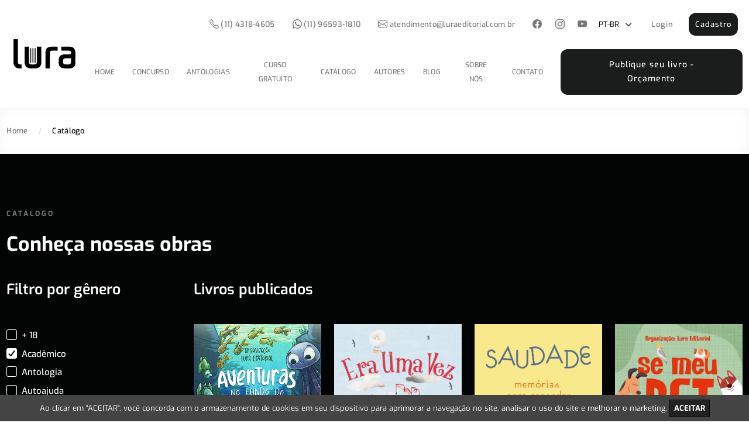

--- FILE ---
content_type: text/html; charset=UTF-8
request_url: https://www.luraeditorial.com.br/pt-br/catalogo/10/contos-e-cronicas/psicologia/academico/infantojuvenil/ficcao-cientifica
body_size: 14366
content:
<!doctype html>
<html lang="pt-br" class="h-100">

<head>
	<title data-titulo="Catálogo">Catálogo</title>
	<meta charset="utf-8">
	<meta http-equiv="X-UA-Compatible" content="IE=edge">
	<meta http-equiv="content-language" content="pt-br">
	<meta http-equiv="cache-control" content="public">
	<meta name="viewport" content="width=device-width,initial-scale=1,shrink-to-fit=no">
	<meta name="description" content="Livros de diversos gêneros. Autores de todo o Brasil.">
	<meta name="keywords" content="Catálogo">
	<meta name="author" content="Lura Editorial">
	<meta name="copyright" content="Lura Editorial">
	<meta name="reply-to" content="">
	<meta name="robots" content="index,follow">
	<meta name="revisit-after" content="10 days">
	<meta http-equiv="expires" content="0">
	<meta property="fb:admins" content="">
	<meta property="fb:app_id" content="188610521198385">
	<meta property="og:locale" content="pt_BR" />
	<meta property="og:site_name" content="Lura Editorial" />
	<meta property="og:country-name" content="Brazil">
	<meta property="og:description" content="Livros de diversos gêneros. Autores de todo o Brasil.">
	<meta property="og:image" content="https://www.luraeditorial.com.br/conteudo/logo.png">
	<meta property="og:title" content="Catálogo">
	<meta property="og:type" content="website">
	<meta property="og:url" content="https://www.luraeditorial.com.br/pt-br/catalogo/10/contos-e-cronicas/psicologia/academico/infantojuvenil/ficcao-cientifica">
	<meta property="og:image:secure_url" content="/imagem/1/logo_p.png.webp" />
	<meta property="og:image:width" content="106" />
	<meta property="og:image:height" content="50" />
	<meta property="og:image:alt" content="Lura Editorial" />
	<meta property="og:image:type" content="image/png" />
	<meta property="article:tag" content="antologia" />
	<meta property="article:tag" content="antologias" />
	<meta property="article:tag" content="coletanea" />
	<meta property="article:tag" content="poesia" />
	<meta property="article:tag" content="poesias" />
	<meta name="twitter:card" content="summary">
	<meta name="twitter:description" content="Livros de diversos gêneros. Autores de todo o Brasil.">
	<meta name="twitter:title" content="Catálogo">
	<meta name="twitter:image" content="https://www.luraeditorial.com.br/conteudo/logo.png">
	<script as="script" type="e03482adb06db68bf99549ac-text/javascript" src="https://www.luraeditorial.com.br/lib/jquery/jquery.js?t=1769082074"></script>

		<link rel="preload" as="image" href="/imagem/1/logo_p.png.webp">
	<link rel="icon" type="image/png" href="https://www.luraeditorial.com.br/conteudo/favicon.png?t=1752753624">
	<script src="/cdn-cgi/scripts/7d0fa10a/cloudflare-static/rocket-loader.min.js" data-cf-settings="e03482adb06db68bf99549ac-|49"></script><link rel="preload" href="https://www.luraeditorial.com.br/lib/bootstrap/css/bootstrap.min.css" as="style" onload="this.onload=null;this.rel='stylesheet'">
	<noscript>
		<link rel="stylesheet" href="https://www.luraeditorial.com.br/lib/bootstrap/css/bootstrap.min.css">
	</noscript>
	<script src="/cdn-cgi/scripts/7d0fa10a/cloudflare-static/rocket-loader.min.js" data-cf-settings="e03482adb06db68bf99549ac-|49"></script><link rel="preload" href="https://www.luraeditorial.com.br/conteudo/css.css?t=1752753624" as="style" onload="this.onload=null;this.rel='stylesheet'">
	<noscript>
		<link rel="stylesheet" href="https://www.luraeditorial.com.br/conteudo/css.css?t=1752753624">
	</noscript>
	<script type="e03482adb06db68bf99549ac-text/javascript" src="https://www.luraeditorial.com.br/conteudo/pace.js?t=1752753624"></script>
	<script as="script" type="e03482adb06db68bf99549ac-text/javascript" src="https://www.luraeditorial.com.br/lib/bootstrap/js/bootstrap.min.js?t=1769082074"></script>
	<script src="/cdn-cgi/scripts/7d0fa10a/cloudflare-static/rocket-loader.min.js" data-cf-settings="e03482adb06db68bf99549ac-|49"></script><link rel="preload" href="https://www.luraeditorial.com.br/lib/fontawesome/css/all.min.css" as="style" onload="this.onload=null;this.rel='stylesheet'">
	<noscript>
		<link rel="stylesheet" href="https://www.luraeditorial.com.br/lib/fontawesome/css/all.min.css">
	</noscript>

	<meta property="article:section" content="Catálogo" />
	<!-- Google Tag Manager - Head -->
<!-- Google Tag Manager -->
<script type="e03482adb06db68bf99549ac-text/javascript">(function(w,d,s,l,i){w[l]=w[l]||[];w[l].push({'gtm.start':
new Date().getTime(),event:'gtm.js'});var f=d.getElementsByTagName(s)[0],
j=d.createElement(s),dl=l!='dataLayer'?'&l='+l:'';j.async=true;j.src=
'https://www.googletagmanager.com/gtm.js?id='+i+dl;f.parentNode.insertBefore(j,f);
})(window,document,'script','dataLayer','GTM-PWLV469');</script>
<!-- End Google Tag Manager -->
	<script src="https://cdnjs.cloudflare.com/ajax/libs/uuid/8.3.2/uuid.min.js?t=1769082074" type="e03482adb06db68bf99549ac-text/javascript"></script>
	<script src="https://c.luraeditorial.com.br/public/gads/script.js?t=1769082074" type="e03482adb06db68bf99549ac-text/javascript"></script>
	<script src="https://cdnjs.cloudflare.com/ajax/libs/uuid/8.3.2/uuid.min.js?t=1769082074" type="e03482adb06db68bf99549ac-text/javascript"></script>
	<script src="https://c.luraeditorial.com.br/public/pixel/script.js?t=1769082074" type="e03482adb06db68bf99549ac-text/javascript"></script>
	<noscript>
		<img
			height="1"
			width="1"
			style="display:none"
			src="https://www.facebook.com/tr?id=213182532376050&ev=PageView&noscript=1" />
	</noscript>
</head>

<body class="h-100" data-logo="/imagem/1/logo_p.png.webp" data-height="93" data-width="197" data-alt="load" style="opacity:0;">
	<style>
		.carregando {
			display: none;
		}
	</style>
	<script as="script" type="e03482adb06db68bf99549ac-text/javascript" src="https://www.luraeditorial.com.br/lib/swiper/js/swiper-bundle.min.js?t=1769082074"></script>
	<script src="/cdn-cgi/scripts/7d0fa10a/cloudflare-static/rocket-loader.min.js" data-cf-settings="e03482adb06db68bf99549ac-|49"></script><link rel="preload" href="https://www.luraeditorial.com.br/lib/swiper/css/swiper-bundle.min.css" as="style" onload="this.onload=null;this.rel='stylesheet'">
	<noscript>
		<link rel="stylesheet" href="https://www.luraeditorial.com.br/lib/swiper/css/swiper-bundle.min.css">
	</noscript>
			
			<script type="e03482adb06db68bf99549ac-text/javascript">
				$(document).ready(() => {
					google.accounts.id.initialize({
						client_id: "359626704651-obquoadvmp3to54btsc3vef5be0idpn6.apps.googleusercontent.com",
						callback: handleCredentialResponse
					});

					google.accounts.id.prompt();
				})

				function handleCredentialResponse(response) {
					$.ajax({
						type: 'post',
						url: '/post_google?url=catalogo',
						datatype: 'html',
						data: {
							'response_google': response.credential
						},
						success: function(data) {
							let dados = JSON.parse(data);
							if (dados['redir'] == 0) {
								window.location = "https://www.luraeditorial.com.br/pt-br/cadastro /?step=4/";
							} else {
								window.location = dados['redir'];
							}
						},
					})

				}
			</script>
			<script src="https://accounts.google.com/gsi/client" type="e03482adb06db68bf99549ac-text/javascript"></script>
		<nav id="menu" class="navbar navbar-expand-lg fadeIn">
	<div class="container-xxl">
		<a class="btn navbar-brand" href="https://www.luraeditorial.com.br/pt-br/"><img height="50" width="106" alt="logo" src="/imagem/1/logo_p.png.webp" title="Lura Editorial">
			<h1 class="d-none">Lura Editorial</h1>
		</a>
								<a class="btn btn-dark rounded-2 py-2 mt-2  mobile_view " id="cadastro_header" href="https://www.luraeditorial.com.br/pt-br/cadastro">
				Cadastro			</a>
				
		<button class="navbar-toggler collapsed mt-2 mt-xl-0" type="button" data-bs-toggle="collapse" data-bs-target="#menuprincipal" aria-controls="menuprincipal" aria-expanded="false" aria-label="Toggle navigation">
			<span class="icon-bar top-bar"></span>
			<span class="icon-bar middle-bar"></span>
			<span class="icon-bar bottom-bar"></span>
		</button>

		<div class="collapse navbar-collapse text-center d-lg-flex flex-column align-items-end pt-lg-2" id="menuprincipal">
			<ul class="order-lg-2 navbar-nav mt-3 mt-lg-0 align-items-center py-lg-3">

									<li class="px-2  mobile_view">
						<a class="btn bg-white" href="/login">Login</a>
					</li>
					<li class="px-2  mobile_view  w-100">
						<a class="btn btn-dark w-100 rounded-2 py-2" href="https://www.luraeditorial.com.br/pt-br/cadastro">Cadastro</a>
					</li>
								<li class="nav-item mt-4 mt-md-0"><a class="nav-link" href="/">Home</a></li>
				<li class="nav-item ms-lg-2 ms-xl-3"><a class="nav-link" href="https://lp.luraeditorial.com.br/premiopoesia">Concurso</a></li>
				<li class="nav-item ms-lg-2 ms-xl-3"><a class="nav-link" href="https://www.luraeditorial.com.br/pt-br/antologias">Antologias</a></li>
				<li class="nav-item ms-lg-2 ms-xl-3"><a class="nav-link" href="https://www.luraeditorial.com.br/pt-br/lp/cursos-gratuitos/habito-escrita">Curso Gratuito</a></li>
				<li class="nav-item ms-lg-2 ms-xl-3"><a class="nav-link" href="https://www.luraeditorial.com.br/pt-br/catalogo">Catálogo</a></li>
				<li class="nav-item ms-lg-2 ms-xl-3"><a class="nav-link" href="https://www.luraeditorial.com.br/pt-br/autores">Autores</a></li>
				<li class="nav-item ms-lg-2 ms-xl-3"><a class="nav-link" href="https://www.luraeditorial.com.br/pt-br/blog">Blog</a></li>
				<li class="nav-item ms-lg-2 ms-xl-3"><a class="nav-link" href="https://www.luraeditorial.com.br/pt-br/sobre">Sobre nós</a></li>
				<li class="nav-item ms-lg-2 ms-xl-3"><a class="nav-link" href="https://www.luraeditorial.com.br/pt-br/contato">Contato</a></li>
				<li class="nav-item ms-lg-3 ms-xl-4"><a class="nav-link btn btn-lg btn-dark d-inline-block px-3 px-xl-5 my-2 m-lg-0 py-lg-3" style="color:#fff!important" href="https://www.luraeditorial.com.br/pt-br/publique">Publique seu livro - Orçamento</a></li>
			</ul>
			<ul class="navbar-nav align-items-center  list-unstyled">
									<li class="nav-item ms-lg-3 py-1"><a class="nav-link" href="tel:+551143184605"><svg xmlns="http://www.w3.org/2000/svg" width="16" height="16" fill="currentColor" class="bi bi-telephone" viewBox="0 0 16 16"><path d="M3.654 1.328a.678.678 0 0 0-1.015-.063L1.605 2.3c-.483.484-.661 1.169-.45 1.77a17.568 17.568 0 0 0 4.168 6.608 17.569 17.569 0 0 0 6.608 4.168c.601.211 1.286.033 1.77-.45l1.034-1.034a.678.678 0 0 0-.063-1.015l-2.307-1.794a.678.678 0 0 0-.58-.122l-2.19.547a1.745 1.745 0 0 1-1.657-.459L5.482 8.062a1.745 1.745 0 0 1-.46-1.657l.548-2.19a.678.678 0 0 0-.122-.58L3.654 1.328zM1.884.511a1.745 1.745 0 0 1 2.612.163L6.29 2.98c.329.423.445.974.315 1.494l-.547 2.19a.678.678 0 0 0 .178.643l2.457 2.457a.678.678 0 0 0 .644.178l2.189-.547a1.745 1.745 0 0 1 1.494.315l2.306 1.794c.829.645.905 1.87.163 2.611l-1.034 1.034c-.74.74-1.846 1.065-2.877.702a18.634 18.634 0 0 1-7.01-4.42 18.634 18.634 0 0 1-4.42-7.009c-.362-1.03-.037-2.137.703-2.877L1.885.511z"/></svg> (11) 4318-4605</a></li>
																	<li class="nav-item ms-lg-3 py-1"><a class="nav-link" href="https://wa.me/5511965931810?text=Olá, meu nome é..........entro em contato para saber mais sobre ..."><svg xmlns="http://www.w3.org/2000/svg" width="16" height="16" fill="currentColor" class="bi bi-whatsapp" viewBox="0 0 16 16"><path d="M13.601 2.326A7.854 7.854 0 0 0 7.994 0C3.627 0 .068 3.558.064 7.926c0 1.399.366 2.76 1.057 3.965L0 16l4.204-1.102a7.933 7.933 0 0 0 3.79.965h.004c4.368 0 7.926-3.558 7.93-7.93A7.898 7.898 0 0 0 13.6 2.326zM7.994 14.521a6.573 6.573 0 0 1-3.356-.92l-.24-.144-2.494.654.666-2.433-.156-.251a6.56 6.56 0 0 1-1.007-3.505c0-3.626 2.957-6.584 6.591-6.584a6.56 6.56 0 0 1 4.66 1.931 6.557 6.557 0 0 1 1.928 4.66c-.004 3.639-2.961 6.592-6.592 6.592zm3.615-4.934c-.197-.099-1.17-.578-1.353-.646-.182-.065-.315-.099-.445.099-.133.197-.513.646-.627.775-.114.133-.232.148-.43.05-.197-.1-.836-.308-1.592-.985-.59-.525-.985-1.175-1.103-1.372-.114-.198-.011-.304.088-.403.087-.088.197-.232.296-.346.1-.114.133-.198.198-.33.065-.134.034-.248-.015-.347-.05-.099-.445-1.076-.612-1.47-.16-.389-.323-.335-.445-.34-.114-.007-.247-.007-.38-.007a.729.729 0 0 0-.529.247c-.182.198-.691.677-.691 1.654 0 .977.71 1.916.81 2.049.098.133 1.394 2.132 3.383 2.992.47.205.84.326 1.129.418.475.152.904.129 1.246.08.38-.058 1.171-.48 1.338-.943.164-.464.164-.86.114-.943-.049-.084-.182-.133-.38-.232z"/></svg> (11) 96593-1810</a></li>
													<li class="nav-item ms-lg-3 py-1"><a class="nav-link" href="/cdn-cgi/l/email-protection#83e2f7e6ede7eaeee6edf7ecc3eff6f1e2e6e7eaf7ecf1eae2efade0eceeade1f1"><svg xmlns="http://www.w3.org/2000/svg" width="16" height="16" fill="currentColor" class="bi bi-envelope" viewBox="0 0 16 16"><path d="M0 4a2 2 0 0 1 2-2h12a2 2 0 0 1 2 2v8a2 2 0 0 1-2 2H2a2 2 0 0 1-2-2V4Zm2-1a1 1 0 0 0-1 1v.217l7 4.2 7-4.2V4a1 1 0 0 0-1-1H2Zm13 2.383-4.708 2.825L15 11.105V5.383Zm-.034 6.876-5.64-3.471L8 9.583l-1.326-.795-5.64 3.47A1 1 0 0 0 2 13h12a1 1 0 0 0 .966-.741ZM1 11.105l4.708-2.897L1 5.383v5.722Z"/></svg> <span class="__cf_email__" data-cfemail="7b1a0f1e151f12161e150f143b170e091a1e1f120f1409121a1755181416551909">[email&#160;protected]</span></a></li>
				
									<li class="nav-item ms-lg-3 py-1 redes d-flex align-items-center justify-content-center">
						<a class="nav-link" href="https://www.facebook.com/luraeditorial" target="_blank" aria-label="facebook"><svg xmlns="http://www.w3.org/2000/svg" width="16" height="16" fill="currentColor" class="bi bi-facebook" viewBox="0 0 16 16"><path d="M16 8.049c0-4.446-3.582-8.05-8-8.05C3.58 0-.002 3.603-.002 8.05c0 4.017 2.926 7.347 6.75 7.951v-5.625h-2.03V8.05H6.75V6.275c0-2.017 1.195-3.131 3.022-3.131.876 0 1.791.157 1.791.157v1.98h-1.009c-.993 0-1.303.621-1.303 1.258v1.51h2.218l-.354 2.326H9.25V16c3.824-.604 6.75-3.934 6.75-7.951z"/></svg></a>						<a class="nav-link" href="https://www.instagram.com/lura_editorial/" target="_blank" aria-label="instagram"><svg xmlns="http://www.w3.org/2000/svg" width="16" height="16" fill="currentColor" class="bi bi-instagram" viewBox="0 0 16 16"><path d="M8 0C5.829 0 5.556.01 4.703.048 3.85.088 3.269.222 2.76.42a3.917 3.917 0 0 0-1.417.923A3.927 3.927 0 0 0 .42 2.76C.222 3.268.087 3.85.048 4.7.01 5.555 0 5.827 0 8.001c0 2.172.01 2.444.048 3.297.04.852.174 1.433.372 1.942.205.526.478.972.923 1.417.444.445.89.719 1.416.923.51.198 1.09.333 1.942.372C5.555 15.99 5.827 16 8 16s2.444-.01 3.298-.048c.851-.04 1.434-.174 1.943-.372a3.916 3.916 0 0 0 1.416-.923c.445-.445.718-.891.923-1.417.197-.509.332-1.09.372-1.942C15.99 10.445 16 10.173 16 8s-.01-2.445-.048-3.299c-.04-.851-.175-1.433-.372-1.941a3.926 3.926 0 0 0-.923-1.417A3.911 3.911 0 0 0 13.24.42c-.51-.198-1.092-.333-1.943-.372C10.443.01 10.172 0 7.998 0h.003zm-.717 1.442h.718c2.136 0 2.389.007 3.232.046.78.035 1.204.166 1.486.275.373.145.64.319.92.599.28.28.453.546.598.92.11.281.24.705.275 1.485.039.843.047 1.096.047 3.231s-.008 2.389-.047 3.232c-.035.78-.166 1.203-.275 1.485a2.47 2.47 0 0 1-.599.919c-.28.28-.546.453-.92.598-.28.11-.704.24-1.485.276-.843.038-1.096.047-3.232.047s-2.39-.009-3.233-.047c-.78-.036-1.203-.166-1.485-.276a2.478 2.478 0 0 1-.92-.598 2.48 2.48 0 0 1-.6-.92c-.109-.281-.24-.705-.275-1.485-.038-.843-.046-1.096-.046-3.233 0-2.136.008-2.388.046-3.231.036-.78.166-1.204.276-1.486.145-.373.319-.64.599-.92.28-.28.546-.453.92-.598.282-.11.705-.24 1.485-.276.738-.034 1.024-.044 2.515-.045v.002zm4.988 1.328a.96.96 0 1 0 0 1.92.96.96 0 0 0 0-1.92zm-4.27 1.122a4.109 4.109 0 1 0 0 8.217 4.109 4.109 0 0 0 0-8.217zm0 1.441a2.667 2.667 0 1 1 0 5.334 2.667 2.667 0 0 1 0-5.334z"/></svg></a>						<a class="nav-link" href="https://www.youtube.com/c/LuraEditorial" target="_blank" aria-label="youtube"><svg xmlns="http://www.w3.org/2000/svg" width="16" height="16" fill="currentColor" class="bi bi-youtube" viewBox="0 0 16 16"><path d="M8.051 1.999h.089c.822.003 4.987.033 6.11.335a2.01 2.01 0 0 1 1.415 1.42c.101.38.172.883.22 1.402l.01.104.022.26.008.104c.065.914.073 1.77.074 1.957v.075c-.001.194-.01 1.108-.082 2.06l-.008.105-.009.104c-.05.572-.124 1.14-.235 1.558a2.007 2.007 0 0 1-1.415 1.42c-1.16.312-5.569.334-6.18.335h-.142c-.309 0-1.587-.006-2.927-.052l-.17-.006-.087-.004-.171-.007-.171-.007c-1.11-.049-2.167-.128-2.654-.26a2.007 2.007 0 0 1-1.415-1.419c-.111-.417-.185-.986-.235-1.558L.09 9.82l-.008-.104A31.4 31.4 0 0 1 0 7.68v-.123c.002-.215.01-.958.064-1.778l.007-.103.003-.052.008-.104.022-.26.01-.104c.048-.519.119-1.023.22-1.402a2.007 2.007 0 0 1 1.415-1.42c.487-.13 1.544-.21 2.654-.26l.17-.007.172-.006.086-.003.171-.007A99.788 99.788 0 0 1 7.858 2h.193zM6.4 5.209v4.818l4.157-2.408L6.4 5.209z"/></svg></a>																								<select class="form-select" id="language" style="color:black !important;">
																<option value="pt-br" lang="1" selected>PT-BR</option>
													</select>
					</li>
									<li class="px-2 desktop_view">
						<a class="btn bg-white desktop_view" href="https://www.luraeditorial.com.br/pt-br/login">Login</a>
					</li>
					<li class="px-2 desktop_view">
						<a class="btn btn-dark" href="https://www.luraeditorial.com.br/pt-br/cadastro">
							Cadastro						</a>
					</li>
							</ul>
		</div>
	</div>
</nav><div id="breadcrumbs" class="container-fluid px-0 py-4 fadeInUp breadcrumbs">
	<div class="container-xxl py-2">
		<div class="row">
						<div class="col-12">
				<a href="/">Home</a>
				<span>/</span>
									<h5 class="h5">Catálogo</h5>
							</div>
		</div>
	</div>
</div>

<div class="container-fluid px-0 py-5 fundo_preto fadeIn">
	<div class="container-xxl py-5">
		<div class="row">
			<div class="col-12 pb-4">
				<h2 class="h2 fadeInUp">CATÁLOGO</h2>
				<h3 class="h3 fadeInUp">Conheça nossas obras</h3>
			</div>
		</div>
		<div class="row">
			<div class="col-auto col-lg-3">
				<h4 class="h4 mb-0 text-white fadeInUp">Filtro por gênero</h4>
				<ul id="filtra_genero" class="pt-5">
											<li class="fadeInUp">
							<a href="https://www.luraeditorial.com.br/pt-br/catalogo/10/contos-e-cronicas/psicologia/academico/infantojuvenil/ficcao-cientifica/18">
								<div class="form-group checkbox">
									<input type="checkbox" name="cat[32]" id="cat_32" value="S" >
									<label for="cat_32" class="text-white"><span><svg width="12px" height="10px" viewbox="0 0 12 10">
												<polyline points="1.5 6 4.5 9 10.5 1"></polyline>
											</svg></span><span>+ 18</span></label>
								</div>
							</a>
						</li>
											<li class="fadeInUp">
							<a href="https://www.luraeditorial.com.br/pt-br/catalogo/10/contos-e-cronicas/psicologia/infantojuvenil/ficcao-cientifica">
								<div class="form-group checkbox">
									<input type="checkbox" name="cat[3]" id="cat_3" value="S"  checked>
									<label for="cat_3" class="text-white"><span><svg width="12px" height="10px" viewbox="0 0 12 10">
												<polyline points="1.5 6 4.5 9 10.5 1"></polyline>
											</svg></span><span>Acadêmico</span></label>
								</div>
							</a>
						</li>
											<li class="fadeInUp">
							<a href="https://www.luraeditorial.com.br/pt-br/catalogo/10/contos-e-cronicas/psicologia/academico/infantojuvenil/ficcao-cientifica/antologia">
								<div class="form-group checkbox">
									<input type="checkbox" name="cat[4]" id="cat_4" value="S" >
									<label for="cat_4" class="text-white"><span><svg width="12px" height="10px" viewbox="0 0 12 10">
												<polyline points="1.5 6 4.5 9 10.5 1"></polyline>
											</svg></span><span>Antologia</span></label>
								</div>
							</a>
						</li>
											<li class="fadeInUp">
							<a href="https://www.luraeditorial.com.br/pt-br/catalogo/10/contos-e-cronicas/psicologia/academico/infantojuvenil/ficcao-cientifica/autoajuda">
								<div class="form-group checkbox">
									<input type="checkbox" name="cat[5]" id="cat_5" value="S" >
									<label for="cat_5" class="text-white"><span><svg width="12px" height="10px" viewbox="0 0 12 10">
												<polyline points="1.5 6 4.5 9 10.5 1"></polyline>
											</svg></span><span>Autoajuda</span></label>
								</div>
							</a>
						</li>
											<li class="fadeInUp">
							<a href="https://www.luraeditorial.com.br/pt-br/catalogo/10/contos-e-cronicas/psicologia/academico/infantojuvenil/ficcao-cientifica/biografia">
								<div class="form-group checkbox">
									<input type="checkbox" name="cat[6]" id="cat_6" value="S" >
									<label for="cat_6" class="text-white"><span><svg width="12px" height="10px" viewbox="0 0 12 10">
												<polyline points="1.5 6 4.5 9 10.5 1"></polyline>
											</svg></span><span>Biografia</span></label>
								</div>
							</a>
						</li>
											<li class="fadeInUp">
							<a href="https://www.luraeditorial.com.br/pt-br/catalogo/10/contos-e-cronicas/psicologia/academico/infantojuvenil/ficcao-cientifica/brasil">
								<div class="form-group checkbox">
									<input type="checkbox" name="cat[7]" id="cat_7" value="S" >
									<label for="cat_7" class="text-white"><span><svg width="12px" height="10px" viewbox="0 0 12 10">
												<polyline points="1.5 6 4.5 9 10.5 1"></polyline>
											</svg></span><span>Brasil</span></label>
								</div>
							</a>
						</li>
											<li class="fadeInUp">
							<a href="https://www.luraeditorial.com.br/pt-br/catalogo/10/psicologia/academico/infantojuvenil/ficcao-cientifica">
								<div class="form-group checkbox">
									<input type="checkbox" name="cat[8]" id="cat_8" value="S"  checked>
									<label for="cat_8" class="text-white"><span><svg width="12px" height="10px" viewbox="0 0 12 10">
												<polyline points="1.5 6 4.5 9 10.5 1"></polyline>
											</svg></span><span>Contos e Crônicas</span></label>
								</div>
							</a>
						</li>
											<li class="fadeInUp">
							<a href="https://www.luraeditorial.com.br/pt-br/catalogo/10/contos-e-cronicas/psicologia/academico/infantojuvenil/ficcao-cientifica/cultura">
								<div class="form-group checkbox">
									<input type="checkbox" name="cat[9]" id="cat_9" value="S" >
									<label for="cat_9" class="text-white"><span><svg width="12px" height="10px" viewbox="0 0 12 10">
												<polyline points="1.5 6 4.5 9 10.5 1"></polyline>
											</svg></span><span>Cultura</span></label>
								</div>
							</a>
						</li>
											<li class="fadeInUp">
							<a href="https://www.luraeditorial.com.br/pt-br/catalogo/10/contos-e-cronicas/psicologia/academico/infantojuvenil/ficcao-cientifica/devocional">
								<div class="form-group checkbox">
									<input type="checkbox" name="cat[10]" id="cat_10" value="S" >
									<label for="cat_10" class="text-white"><span><svg width="12px" height="10px" viewbox="0 0 12 10">
												<polyline points="1.5 6 4.5 9 10.5 1"></polyline>
											</svg></span><span>Devocional</span></label>
								</div>
							</a>
						</li>
											<li class="fadeInUp">
							<a href="https://www.luraeditorial.com.br/pt-br/catalogo/10/contos-e-cronicas/psicologia/academico/infantojuvenil/ficcao-cientifica/direito">
								<div class="form-group checkbox">
									<input type="checkbox" name="cat[11]" id="cat_11" value="S" >
									<label for="cat_11" class="text-white"><span><svg width="12px" height="10px" viewbox="0 0 12 10">
												<polyline points="1.5 6 4.5 9 10.5 1"></polyline>
											</svg></span><span>Direito</span></label>
								</div>
							</a>
						</li>
											<li class="fadeInUp">
							<a href="https://www.luraeditorial.com.br/pt-br/catalogo/10/contos-e-cronicas/psicologia/academico/infantojuvenil/ficcao-cientifica/esportes-e-lazer">
								<div class="form-group checkbox">
									<input type="checkbox" name="cat[12]" id="cat_12" value="S" >
									<label for="cat_12" class="text-white"><span><svg width="12px" height="10px" viewbox="0 0 12 10">
												<polyline points="1.5 6 4.5 9 10.5 1"></polyline>
											</svg></span><span>Esportes e Lazer</span></label>
								</div>
							</a>
						</li>
											<li class="fadeInUp">
							<a href="https://www.luraeditorial.com.br/pt-br/catalogo/10/contos-e-cronicas/psicologia/academico/infantojuvenil/ficcao-cientifica/fantasia">
								<div class="form-group checkbox">
									<input type="checkbox" name="cat[13]" id="cat_13" value="S" >
									<label for="cat_13" class="text-white"><span><svg width="12px" height="10px" viewbox="0 0 12 10">
												<polyline points="1.5 6 4.5 9 10.5 1"></polyline>
											</svg></span><span>Fantasia</span></label>
								</div>
							</a>
						</li>
											<li class="fadeInUp">
							<a href="https://www.luraeditorial.com.br/pt-br/catalogo/10/contos-e-cronicas/psicologia/academico/infantojuvenil/ficcao-cientifica/ficcao">
								<div class="form-group checkbox">
									<input type="checkbox" name="cat[14]" id="cat_14" value="S" >
									<label for="cat_14" class="text-white"><span><svg width="12px" height="10px" viewbox="0 0 12 10">
												<polyline points="1.5 6 4.5 9 10.5 1"></polyline>
											</svg></span><span>Ficção</span></label>
								</div>
							</a>
						</li>
											<li class="fadeInUp">
							<a href="https://www.luraeditorial.com.br/pt-br/catalogo/10/contos-e-cronicas/psicologia/academico/infantojuvenil">
								<div class="form-group checkbox">
									<input type="checkbox" name="cat[15]" id="cat_15" value="S"  checked>
									<label for="cat_15" class="text-white"><span><svg width="12px" height="10px" viewbox="0 0 12 10">
												<polyline points="1.5 6 4.5 9 10.5 1"></polyline>
											</svg></span><span>Ficção Científica</span></label>
								</div>
							</a>
						</li>
											<li class="fadeInUp">
							<a href="https://www.luraeditorial.com.br/pt-br/catalogo/10/contos-e-cronicas/psicologia/academico/infantojuvenil/ficcao-cientifica/filosofia">
								<div class="form-group checkbox">
									<input type="checkbox" name="cat[16]" id="cat_16" value="S" >
									<label for="cat_16" class="text-white"><span><svg width="12px" height="10px" viewbox="0 0 12 10">
												<polyline points="1.5 6 4.5 9 10.5 1"></polyline>
											</svg></span><span>Filosofia</span></label>
								</div>
							</a>
						</li>
											<li class="fadeInUp">
							<a href="https://www.luraeditorial.com.br/pt-br/catalogo/10/contos-e-cronicas/psicologia/academico/infantojuvenil/ficcao-cientifica/historia">
								<div class="form-group checkbox">
									<input type="checkbox" name="cat[17]" id="cat_17" value="S" >
									<label for="cat_17" class="text-white"><span><svg width="12px" height="10px" viewbox="0 0 12 10">
												<polyline points="1.5 6 4.5 9 10.5 1"></polyline>
											</svg></span><span>História</span></label>
								</div>
							</a>
						</li>
											<li class="fadeInUp">
							<a href="https://www.luraeditorial.com.br/pt-br/catalogo/10/contos-e-cronicas/psicologia/academico/infantojuvenil/ficcao-cientifica/infantil">
								<div class="form-group checkbox">
									<input type="checkbox" name="cat[18]" id="cat_18" value="S" >
									<label for="cat_18" class="text-white"><span><svg width="12px" height="10px" viewbox="0 0 12 10">
												<polyline points="1.5 6 4.5 9 10.5 1"></polyline>
											</svg></span><span>Infantil</span></label>
								</div>
							</a>
						</li>
											<li class="fadeInUp">
							<a href="https://www.luraeditorial.com.br/pt-br/catalogo/10/contos-e-cronicas/psicologia/academico/ficcao-cientifica">
								<div class="form-group checkbox">
									<input type="checkbox" name="cat[19]" id="cat_19" value="S"  checked>
									<label for="cat_19" class="text-white"><span><svg width="12px" height="10px" viewbox="0 0 12 10">
												<polyline points="1.5 6 4.5 9 10.5 1"></polyline>
											</svg></span><span>Infantojuvenil</span></label>
								</div>
							</a>
						</li>
											<li class="fadeInUp">
							<a href="https://www.luraeditorial.com.br/pt-br/catalogo/10/contos-e-cronicas/psicologia/academico/infantojuvenil/ficcao-cientifica/lgbtqia">
								<div class="form-group checkbox">
									<input type="checkbox" name="cat[20]" id="cat_20" value="S" >
									<label for="cat_20" class="text-white"><span><svg width="12px" height="10px" viewbox="0 0 12 10">
												<polyline points="1.5 6 4.5 9 10.5 1"></polyline>
											</svg></span><span>LGBTQIA+</span></label>
								</div>
							</a>
						</li>
											<li class="fadeInUp">
							<a href="https://www.luraeditorial.com.br/pt-br/catalogo/10/contos-e-cronicas/psicologia/academico/infantojuvenil/ficcao-cientifica/medicina-e-saude">
								<div class="form-group checkbox">
									<input type="checkbox" name="cat[21]" id="cat_21" value="S" >
									<label for="cat_21" class="text-white"><span><svg width="12px" height="10px" viewbox="0 0 12 10">
												<polyline points="1.5 6 4.5 9 10.5 1"></polyline>
											</svg></span><span>Medicina e Saúde</span></label>
								</div>
							</a>
						</li>
											<li class="fadeInUp">
							<a href="https://www.luraeditorial.com.br/pt-br/catalogo/10/contos-e-cronicas/psicologia/academico/infantojuvenil/ficcao-cientifica/negocios">
								<div class="form-group checkbox">
									<input type="checkbox" name="cat[23]" id="cat_23" value="S" >
									<label for="cat_23" class="text-white"><span><svg width="12px" height="10px" viewbox="0 0 12 10">
												<polyline points="1.5 6 4.5 9 10.5 1"></polyline>
											</svg></span><span>Negócios</span></label>
								</div>
							</a>
						</li>
											<li class="fadeInUp">
							<a href="https://www.luraeditorial.com.br/pt-br/catalogo/10/contos-e-cronicas/psicologia/academico/infantojuvenil/ficcao-cientifica/nutricao">
								<div class="form-group checkbox">
									<input type="checkbox" name="cat[24]" id="cat_24" value="S" >
									<label for="cat_24" class="text-white"><span><svg width="12px" height="10px" viewbox="0 0 12 10">
												<polyline points="1.5 6 4.5 9 10.5 1"></polyline>
											</svg></span><span>Nutrição</span></label>
								</div>
							</a>
						</li>
											<li class="fadeInUp">
							<a href="https://www.luraeditorial.com.br/pt-br/catalogo/10/contos-e-cronicas/psicologia/academico/infantojuvenil/ficcao-cientifica/nao-ficcao">
								<div class="form-group checkbox">
									<input type="checkbox" name="cat[22]" id="cat_22" value="S" >
									<label for="cat_22" class="text-white"><span><svg width="12px" height="10px" viewbox="0 0 12 10">
												<polyline points="1.5 6 4.5 9 10.5 1"></polyline>
											</svg></span><span>Não-ficção</span></label>
								</div>
							</a>
						</li>
											<li class="fadeInUp">
							<a href="https://www.luraeditorial.com.br/pt-br/catalogo/10/contos-e-cronicas/psicologia/academico/infantojuvenil/ficcao-cientifica/poesia">
								<div class="form-group checkbox">
									<input type="checkbox" name="cat[25]" id="cat_25" value="S" >
									<label for="cat_25" class="text-white"><span><svg width="12px" height="10px" viewbox="0 0 12 10">
												<polyline points="1.5 6 4.5 9 10.5 1"></polyline>
											</svg></span><span>Poesia</span></label>
								</div>
							</a>
						</li>
											<li class="fadeInUp">
							<a href="https://www.luraeditorial.com.br/pt-br/catalogo/10/contos-e-cronicas/psicologia/academico/infantojuvenil/ficcao-cientifica/policial">
								<div class="form-group checkbox">
									<input type="checkbox" name="cat[31]" id="cat_31" value="S" >
									<label for="cat_31" class="text-white"><span><svg width="12px" height="10px" viewbox="0 0 12 10">
												<polyline points="1.5 6 4.5 9 10.5 1"></polyline>
											</svg></span><span>Policial</span></label>
								</div>
							</a>
						</li>
											<li class="fadeInUp">
							<a href="https://www.luraeditorial.com.br/pt-br/catalogo/10/contos-e-cronicas/psicologia/academico/infantojuvenil/ficcao-cientifica/politica">
								<div class="form-group checkbox">
									<input type="checkbox" name="cat[33]" id="cat_33" value="S" >
									<label for="cat_33" class="text-white"><span><svg width="12px" height="10px" viewbox="0 0 12 10">
												<polyline points="1.5 6 4.5 9 10.5 1"></polyline>
											</svg></span><span>Política</span></label>
								</div>
							</a>
						</li>
											<li class="fadeInUp">
							<a href="https://www.luraeditorial.com.br/pt-br/catalogo/10/contos-e-cronicas/academico/infantojuvenil/ficcao-cientifica">
								<div class="form-group checkbox">
									<input type="checkbox" name="cat[38]" id="cat_38" value="S"  checked>
									<label for="cat_38" class="text-white"><span><svg width="12px" height="10px" viewbox="0 0 12 10">
												<polyline points="1.5 6 4.5 9 10.5 1"></polyline>
											</svg></span><span>Psicologia</span></label>
								</div>
							</a>
						</li>
											<li class="fadeInUp">
							<a href="https://www.luraeditorial.com.br/pt-br/catalogo/10/contos-e-cronicas/psicologia/academico/infantojuvenil/ficcao-cientifica/religiao">
								<div class="form-group checkbox">
									<input type="checkbox" name="cat[26]" id="cat_26" value="S" >
									<label for="cat_26" class="text-white"><span><svg width="12px" height="10px" viewbox="0 0 12 10">
												<polyline points="1.5 6 4.5 9 10.5 1"></polyline>
											</svg></span><span>Religião</span></label>
								</div>
							</a>
						</li>
											<li class="fadeInUp">
							<a href="https://www.luraeditorial.com.br/pt-br/catalogo/10/contos-e-cronicas/psicologia/academico/infantojuvenil/ficcao-cientifica/romance">
								<div class="form-group checkbox">
									<input type="checkbox" name="cat[27]" id="cat_27" value="S" >
									<label for="cat_27" class="text-white"><span><svg width="12px" height="10px" viewbox="0 0 12 10">
												<polyline points="1.5 6 4.5 9 10.5 1"></polyline>
											</svg></span><span>Romance</span></label>
								</div>
							</a>
						</li>
											<li class="fadeInUp">
							<a href="https://www.luraeditorial.com.br/pt-br/catalogo/10/contos-e-cronicas/psicologia/academico/infantojuvenil/ficcao-cientifica/saude-e-bem-estar">
								<div class="form-group checkbox">
									<input type="checkbox" name="cat[34]" id="cat_34" value="S" >
									<label for="cat_34" class="text-white"><span><svg width="12px" height="10px" viewbox="0 0 12 10">
												<polyline points="1.5 6 4.5 9 10.5 1"></polyline>
											</svg></span><span>Saúde e Bem-estar</span></label>
								</div>
							</a>
						</li>
											<li class="fadeInUp">
							<a href="https://www.luraeditorial.com.br/pt-br/catalogo/10/contos-e-cronicas/psicologia/academico/infantojuvenil/ficcao-cientifica/sociologia">
								<div class="form-group checkbox">
									<input type="checkbox" name="cat[35]" id="cat_35" value="S" >
									<label for="cat_35" class="text-white"><span><svg width="12px" height="10px" viewbox="0 0 12 10">
												<polyline points="1.5 6 4.5 9 10.5 1"></polyline>
											</svg></span><span>Sociologia</span></label>
								</div>
							</a>
						</li>
											<li class="fadeInUp">
							<a href="https://www.luraeditorial.com.br/pt-br/catalogo/10/contos-e-cronicas/psicologia/academico/infantojuvenil/ficcao-cientifica/sustentabilidade">
								<div class="form-group checkbox">
									<input type="checkbox" name="cat[29]" id="cat_29" value="S" >
									<label for="cat_29" class="text-white"><span><svg width="12px" height="10px" viewbox="0 0 12 10">
												<polyline points="1.5 6 4.5 9 10.5 1"></polyline>
											</svg></span><span>Sustentabilidade</span></label>
								</div>
							</a>
						</li>
											<li class="fadeInUp">
							<a href="https://www.luraeditorial.com.br/pt-br/catalogo/10/contos-e-cronicas/psicologia/academico/infantojuvenil/ficcao-cientifica/terror">
								<div class="form-group checkbox">
									<input type="checkbox" name="cat[30]" id="cat_30" value="S" >
									<label for="cat_30" class="text-white"><span><svg width="12px" height="10px" viewbox="0 0 12 10">
												<polyline points="1.5 6 4.5 9 10.5 1"></polyline>
											</svg></span><span>Terror</span></label>
								</div>
							</a>
						</li>
											<li class="fadeInUp">
							<a href="https://www.luraeditorial.com.br/pt-br/catalogo/10/contos-e-cronicas/psicologia/academico/infantojuvenil/ficcao-cientifica/viagem-e-turismo">
								<div class="form-group checkbox">
									<input type="checkbox" name="cat[37]" id="cat_37" value="S" >
									<label for="cat_37" class="text-white"><span><svg width="12px" height="10px" viewbox="0 0 12 10">
												<polyline points="1.5 6 4.5 9 10.5 1"></polyline>
											</svg></span><span>Viagem e Turismo</span></label>
								</div>
							</a>
						</li>
											<li class="fadeInUp">
							<a href="https://www.luraeditorial.com.br/pt-br/catalogo/10/contos-e-cronicas/psicologia/academico/infantojuvenil/ficcao-cientifica/ya-young-adult-ficcao-juvenil">
								<div class="form-group checkbox">
									<input type="checkbox" name="cat[36]" id="cat_36" value="S" >
									<label for="cat_36" class="text-white"><span><svg width="12px" height="10px" viewbox="0 0 12 10">
												<polyline points="1.5 6 4.5 9 10.5 1"></polyline>
											</svg></span><span>YA - young adult (Ficção Juvenil)</span></label>
								</div>
							</a>
						</li>
									</ul>
			</div>
			<div class="col col-lg-9">
				<h4 class="h4 mb-0 text-white fadeInUp">Livros publicados</h4>
				<div class="row">
											<div class="col-12 col-sm-6 col-md-4 col-lg-3 mt-5" class="livro">
							<img src="https://www.luraeditorial.com.br/conteudo/livro/cf110bc25dd220b1787c849e2a6226f9.jpg?t=1752607478" class="w-100 br-20z zoomIn" title="Aventuras no Fundo do Mar">
							<div class="d-grid mt-4 fadeInUp"><a href="https://www.livrariadalura.com.br/aventuras-no-fundo-do-mar" target="_blank" class="btn btn-lg btn-outline-light">Ver na loja</a></div>
						</div>
											<div class="col-12 col-sm-6 col-md-4 col-lg-3 mt-5" class="livro">
							<img src="https://www.luraeditorial.com.br/conteudo/livro/d174014c898516560073bb08da9dc3d4.jpg?t=1752606148" class="w-100 br-20z zoomIn" title="Era uma Vez">
							<div class="d-grid mt-4 fadeInUp"><a href="https://www.livrariadalura.com.br/era-uma-vez" target="_blank" class="btn btn-lg btn-outline-light">Ver na loja</a></div>
						</div>
											<div class="col-12 col-sm-6 col-md-4 col-lg-3 mt-5" class="livro">
							<img src="https://www.luraeditorial.com.br/conteudo/livro/c037bbda5fa5702adaacd82b3b7f3e4f.png?t=1752697857" class="w-100 br-20z zoomIn" title="Saudade - Memórias para Recordar">
							<div class="d-grid mt-4 fadeInUp"><a href="https://www.livrariadalura.com.br/saudade-memorias-para-recordar" target="_blank" class="btn btn-lg btn-outline-light">Ver na loja</a></div>
						</div>
											<div class="col-12 col-sm-6 col-md-4 col-lg-3 mt-5" class="livro">
							<img src="https://www.luraeditorial.com.br/conteudo/livro/cb19a387d2f0cfeac56c48bf0468ebad.jpg?t=1752697235" class="w-100 br-20z zoomIn" title="Se Meu Pet Falasse">
							<div class="d-grid mt-4 fadeInUp"><a href="https://www.livrariadalura.com.br/se-meu-pet-falasse" target="_blank" class="btn btn-lg btn-outline-light">Ver na loja</a></div>
						</div>
											<div class="col-12 col-sm-6 col-md-4 col-lg-3 mt-5" class="livro">
							<img src="https://www.luraeditorial.com.br/conteudo/livro/404e8c52b929d9e12f3f060437a28d3e.jpg?t=1752608449" class="w-100 br-20z zoomIn" title="As Mil e Uma Noites">
							<div class="d-grid mt-4 fadeInUp"><a href="https://www.livrariadalura.com.br/as-mil-e-uma-noites" target="_blank" class="btn btn-lg btn-outline-light">Ver na loja</a></div>
						</div>
											<div class="col-12 col-sm-6 col-md-4 col-lg-3 mt-5" class="livro">
							<img src="https://www.luraeditorial.com.br/conteudo/livro/5d8fe735af6bb8930b6af2a438e18557.jpg?t=1752607695" class="w-100 br-20z zoomIn" title="Leituras à Beira-Mar">
							<div class="d-grid mt-4 fadeInUp"><a href="https://www.livrariadalura.com.br/leituras-a-beiramar" target="_blank" class="btn btn-lg btn-outline-light">Ver na loja</a></div>
						</div>
											<div class="col-12 col-sm-6 col-md-4 col-lg-3 mt-5" class="livro">
							<img src="https://www.luraeditorial.com.br/conteudo/livro/72dbb2415cc75a472260dcee1f4a0a58.jpg?t=1682034951" class="w-100 br-20z zoomIn" title="Um Presente de Natal">
							<div class="d-grid mt-4 fadeInUp"><a href="https://www.livrariadalura.com.br/presente-de-natal" target="_blank" class="btn btn-lg btn-outline-light">Ver na loja</a></div>
						</div>
											<div class="col-12 col-sm-6 col-md-4 col-lg-3 mt-5" class="livro">
							<img src="https://www.luraeditorial.com.br/conteudo/livro/dd101a1125df3e72e4354ce1f1c43627.png?t=1721774809" class="w-100 br-20z zoomIn" title="Cores do nosso Brasil">
							<div class="d-grid mt-4 fadeInUp"><a href="https://www.livrariadalura.com.br/" target="_blank" class="btn btn-lg btn-outline-light">Ver na loja</a></div>
						</div>
											<div class="col-12 col-sm-6 col-md-4 col-lg-3 mt-5" class="livro">
							<img src="https://www.luraeditorial.com.br/conteudo/livro/1000523b367a70ed3bcb9c0dfd746939.png?t=1752607315" class="w-100 br-20z zoomIn" title="A Biblioteca Mágica">
							<div class="d-grid mt-4 fadeInUp"><a href="https://www.livrariadalura.com.br/a-biblioteca-magica" target="_blank" class="btn btn-lg btn-outline-light">Ver na loja</a></div>
						</div>
											<div class="col-12 col-sm-6 col-md-4 col-lg-3 mt-5" class="livro">
							<img src="https://www.luraeditorial.com.br/conteudo/livro/0c87a991d7b720a08311d9d87d196161.jpg?t=1703183485" class="w-100 br-20z zoomIn" title="Crônicas da Noite">
							<div class="d-grid mt-4 fadeInUp"><a href="https://www.livrariadalura.com.br/cronicas-da-noite" target="_blank" class="btn btn-lg btn-outline-light">Ver na loja</a></div>
						</div>
											<div class="col-12 col-sm-6 col-md-4 col-lg-3 mt-5" class="livro">
							<img src="https://www.luraeditorial.com.br/conteudo/livro/bdccb2b359b9541731a20bfbf5e65c37.jpg?t=1702569469" class="w-100 br-20z zoomIn" title="Uma Noite de Natal">
							<div class="d-grid mt-4 fadeInUp"><a href="https://www.livrariadalura.com.br/uma-noite-de-natal" target="_blank" class="btn btn-lg btn-outline-light">Ver na loja</a></div>
						</div>
											<div class="col-12 col-sm-6 col-md-4 col-lg-3 mt-5" class="livro">
							<img src="https://www.luraeditorial.com.br/conteudo/livro/828bbe33f02d9ce4a42da9feecd20d9b.png?t=1721774283" class="w-100 br-20z zoomIn" title="O antigo alfaiate do rei">
							<div class="d-grid mt-4 fadeInUp"><a href="https://www.livrariadalura.com.br/infantil" target="_blank" class="btn btn-lg btn-outline-light">Ver na loja</a></div>
						</div>
									</div>
				<div class="row pt-5">
					<div class="fadeInUp"><div class="d-flex"><ul class="pagination mx-auto mb-0 shadow"><li class="page-item d-flex disabled"><a class="page-link d-flex align-items-center" title="Primeira página" href="/pt-br/catalogo/10/contos-e-cronicas/psicologia/academico/infantojuvenil/pg/1" tabindex="-1" aria-disabled="true"><svg xmlns="http://www.w3.org/2000/svg" width="16" height="16" fill="currentColor" class="bi bi-chevron-double-left" viewBox="0 0 16 16"><path fill-rule="evenodd" d="M8.354 1.646a.5.5 0 0 1 0 .708L2.707 8l5.647 5.646a.5.5 0 0 1-.708.708l-6-6a.5.5 0 0 1 0-.708l6-6a.5.5 0 0 1 .708 0z"/><path fill-rule="evenodd" d="M12.354 1.646a.5.5 0 0 1 0 .708L6.707 8l5.647 5.646a.5.5 0 0 1-.708.708l-6-6a.5.5 0 0 1 0-.708l6-6a.5.5 0 0 1 .708 0z"/></svg></a></li><li class="page-item d-flex disabled"><a class="page-link d-flex align-items-center" title="Página anterior" href="/pt-br/catalogo/10/contos-e-cronicas/psicologia/academico/infantojuvenil/pg/0" tabindex="-1" aria-disabled="true"><svg xmlns="http://www.w3.org/2000/svg" width="16" height="16" fill="currentColor" class="bi bi-chevron-left" viewBox="0 0 16 16"><path fill-rule="evenodd" d="M11.354 1.646a.5.5 0 0 1 0 .708L5.707 8l5.647 5.646a.5.5 0 0 1-.708.708l-6-6a.5.5 0 0 1 0-.708l6-6a.5.5 0 0 1 .708 0z"/></svg></a></li><li class="page-item d-flex active" aria-current="page"><a class="page-link" href="#" title="Página 1">1</a></li><li class="page-item d-flex"><a class="page-link" href="/pt-br/catalogo/10/contos-e-cronicas/psicologia/academico/infantojuvenil/pg/2" title="Página 2">2</a></li><li class="page-item d-flex"><a class="page-link" href="/pt-br/catalogo/10/contos-e-cronicas/psicologia/academico/infantojuvenil/pg/3" title="Página 3">3</a></li><li class="page-item d-flex disabled"><a class="page-link d-flex align-items-center" href="#" tabindex="-1" aria-disabled="true"><svg xmlns="http://www.w3.org/2000/svg" width="16" height="16" fill="currentColor" class="bi bi-three-dots" viewBox="0 0 16 16"><path d="M3 9.5a1.5 1.5 0 1 1 0-3 1.5 1.5 0 0 1 0 3zm5 0a1.5 1.5 0 1 1 0-3 1.5 1.5 0 0 1 0 3zm5 0a1.5 1.5 0 1 1 0-3 1.5 1.5 0 0 1 0 3z"/></svg></a></li><li class="page-item d-flex"><a class="page-link d-flex align-items-center" title="Próxima página" href="/pt-br/catalogo/10/contos-e-cronicas/psicologia/academico/infantojuvenil/pg/2"><svg xmlns="http://www.w3.org/2000/svg" width="16" height="16" fill="currentColor" class="bi bi-chevron-right" viewBox="0 0 16 16"><path fill-rule="evenodd" d="M4.646 1.646a.5.5 0 0 1 .708 0l6 6a.5.5 0 0 1 0 .708l-6 6a.5.5 0 0 1-.708-.708L10.293 8 4.646 2.354a.5.5 0 0 1 0-.708z"/></svg></a></li><li class="page-item d-flex"><a class="page-link d-flex align-items-center" title="Última página" href="/pt-br/catalogo/10/contos-e-cronicas/psicologia/academico/infantojuvenil/pg/7"><svg xmlns="http://www.w3.org/2000/svg" width="16" height="16" fill="currentColor" class="bi bi-chevron-double-right" viewBox="0 0 16 16"><path fill-rule="evenodd" d="M3.646 1.646a.5.5 0 0 1 .708 0l6 6a.5.5 0 0 1 0 .708l-6 6a.5.5 0 0 1-.708-.708L9.293 8 3.646 2.354a.5.5 0 0 1 0-.708z"/><path fill-rule="evenodd" d="M7.646 1.646a.5.5 0 0 1 .708 0l6 6a.5.5 0 0 1 0 .708l-6 6a.5.5 0 0 1-.708-.708L13.293 8 7.646 2.354a.5.5 0 0 1 0-.708z"/></svg></a></li></ul></div></div>				</div>
			</div>
		</div>
	</div>
</div>

	<div class="container-fluid pt-5 text-center" id="depoimentos">
		<div class="row pt-5">
			<div class="col-12">
				<h2 class="h2"><p>DEPOIMENTOS</p></h2>
				<h3 class="h3"><p>O que os nossos clientes dizem sobre nossos serviços</p></h3>
			</div>
			<div class="col-12 px-0">
				<div class="swiper">
					<div class="swiper-wrapper pb-5">
													<div class="swiper-slide p-3 depoimento">
								<div class="br-20 p-5">
																			<img src="" url="https://www.luraeditorial.com.br/conteudo/depoimento/d053afa76e2e27ae3bd4517996d4e301.jpg?t=1682034781" class="rounded-circle lazy-load" id="textimonials_Débora Driwin Rieger Zanini" alt="Débora Driwin Rieger Zanini" width="100" height="100">
																		<div class="my-4">"Publiquei meu livro ‘Regime Fechado: Histórias do Cárcere’ com a Lura Editorial, no final do ano de 2019.
Eu não conhecia a editora e a contratação foi através de indicação da LC Agência de Comunicação. Aliás, uma indicação muito feliz, pois o que mais surpreendeu foi a qualidade do trabalho: capa linda, diagramação perfeita e papel de excelente qualidade, por um preço justo.
Existe comprometimento e seriedade. Certamente, voltarei a contratar a Lura Editorial pelo excelente trabalho oferecido. Obrigada, Lura, por realizar sonhos."</div>
									<h5 class="h5 mb-0"><strong>Débora Driwin Rieger Zanini</strong></h5>
									<h6 class="h6 mb-0"><strong>Autora do livro "Regime Fechado"</strong></h6>
								</div>
							</div>
													<div class="swiper-slide p-3 depoimento">
								<div class="br-20 p-5">
																			<img src="" url="https://www.luraeditorial.com.br/conteudo/depoimento/e44315dff97ddb544b2c523e3fc64b71.png?t=1682034784" class="rounded-circle lazy-load" id="textimonials_Marcelo Felix" alt="Marcelo Felix" width="100" height="100">
																		<div class="my-4">"Publicar pela Lura foi o divisor de águas em minha vida. Afinal de contas, encontrar uma editora que realmente transforma seu sonho em um livro e ainda faz você fazer parte de uma família, não é para qualquer casa editorial. Eles não fazem clientes e sim amigos. Fiquei muito feliz com a competência, o cuidado e a compreensão que a equipe teve em cada edição publicada. Adorei a capa e a diagramação do meu livro de estreia ‘Martyn, o Detetive’. Um trabalho de qualidade feito por quem sabe dar voz ao escritor. Não duvido que em breve a Lura Editorial será um grande nome para o mercado editorial do Brasil."</div>
									<h5 class="h5 mb-0"><strong>Marcelo Felix</strong></h5>
									<h6 class="h6 mb-0"><strong>Autor do livro "Martyn, o Detetive"</strong></h6>
								</div>
							</div>
													<div class="swiper-slide p-3 depoimento">
								<div class="br-20 p-5">
																			<img src="" url="https://www.luraeditorial.com.br/conteudo/depoimento/bc55d231d900e3d3a1c2305ad8a4f292.png?t=1682034782" class="rounded-circle lazy-load" id="textimonials_Adriell Fonsêca Santos" alt="Adriell Fonsêca Santos" width="100" height="100">
																		<div class="my-4">"Escrever é um dom. Melhor do que escrever é publicar esse dom. Publicar com a Lura é um ‘Sonho de Amor’. Foi inenarrável receber em minhas mãos o meu primeiro filho, o meu primeiro livro! Cada personagem, diagramação, cores, sabores, texturas, lugares, capa, capítulos... de fato um SONHO DE AMOR!
A Literatura de Cordel é um universo fantástico do nosso Brasil. Foi um privilégio poder produzir esta obra com a magnitude da Lura Editorial, pois ela caminhou junto comigo em todas as etapas do processo de publicação com muito carinho, esmero e amor. O resultado não poderia ser diferente: SONHO DE AMOR.
Vale a pena publicar sempre na Lura Editorial. Não se trata de apenas uma publicação, mas da realização de um SONHO DE AMOR. Lucas & Alessa agradecem por se tornarem realidade nos corações de todos os brasileiros! S2"</div>
									<h5 class="h5 mb-0"><strong>Adriell Fonsêca Santos</strong></h5>
									<h6 class="h6 mb-0"><strong>Autor do livro “Sonho de Amor”</strong></h6>
								</div>
							</div>
													<div class="swiper-slide p-3 depoimento">
								<div class="br-20 p-5">
																			<img src="" url="https://www.luraeditorial.com.br/conteudo/depoimento/72e373b07e27ced7bcacf60ea06a68a6.png?t=1682034779" class="rounded-circle lazy-load" id="textimonials_Márcio Cardoso Pacheco" alt="Márcio Cardoso Pacheco" width="100" height="100">
																		<div class="my-4">“A Lura fez muito mais que publicar meu livro, ela se apropriou do meu sonho e o tornou algo muito maior do que eu poderia imaginar. Não fechamos um contrato, fechamos uma parceria. Indico a Lura editorial a todos os autores independentes, não só pelo serviço de qualidade e com preço muito acessível, mas porque ela acredita nesse mercado e nos sonhos dos novos autores.”</div>
									<h5 class="h5 mb-0"><strong>Márcio Cardoso Pacheco</strong></h5>
									<h6 class="h6 mb-0"><strong>Autor da Trilogia "As Crônicas do Apocalipse"</strong></h6>
								</div>
							</div>
													<div class="swiper-slide p-3 depoimento">
								<div class="br-20 p-5">
																			<img src="" url="https://www.luraeditorial.com.br/conteudo/depoimento/1e262985cdb6f2435944baabbcd7e5c9.png?t=1682034780" class="rounded-circle lazy-load" id="textimonials_Hélio Yassuo Matukawa" alt="Hélio Yassuo Matukawa" width="100" height="100">
																		<div class="my-4">"Costumo dizer que a Lura realizou um sonho que eu não sabia que tinha. E a realidade não deixa de ser um sonho, na forma de um livro de qualidade impecável. A atenção da equipe com o autor e com cada um dos processos faz a diferença. Então posso dizer que, mais do que publicar livros, a Lura sabe como transformar sonhos em realidade."</div>
									<h5 class="h5 mb-0"><strong>Hélio Yassuo Matukawa</strong></h5>
									<h6 class="h6 mb-0"><strong>Autor dos livros "Drops" e “Curtas”</strong></h6>
								</div>
							</div>
													<div class="swiper-slide p-3 depoimento">
								<div class="br-20 p-5">
																			<img src="" url="https://www.luraeditorial.com.br/conteudo/depoimento/c6a233f24276d7b33366b8eca092128f.png?t=1682034782" class="rounded-circle lazy-load" id="textimonials_Ana Beatriz Carvalho" alt="Ana Beatriz Carvalho" width="100" height="100">
																		<div class="my-4">"Participei de várias antologias da Lura e estive na Bienal em SP como autora no Livro O Canto dos Contos: inverno em 2022
Experiência inesquecível. A equipe da Lura é sensacional, profissional e dedicada."</div>
									<h5 class="h5 mb-0"><strong>Ana Beatriz Carvalho</strong></h5>
									<h6 class="h6 mb-0"><strong>Autora do Livro "Contos de uma Mulher Feliz"</strong></h6>
								</div>
							</div>
													<div class="swiper-slide p-3 depoimento">
								<div class="br-20 p-5">
																			<img src="" url="https://www.luraeditorial.com.br/conteudo/depoimento/b0e8665bf22569ccf3042cf1e1d479e3.png?t=1682034780" class="rounded-circle lazy-load" id="textimonials_Dra Séfora Oliveira" alt="Dra Séfora Oliveira" width="100" height="100">
																		<div class="my-4">Uma editora maravilhosa. Publiquei um livro de contos com o pessoal da Lura Editorial e participei de várias antologias! Serviço editorial impecável! Recomendo!</div>
									<h5 class="h5 mb-0"><strong>Dra Séfora Oliveira</strong></h5>
									<h6 class="h6 mb-0"><strong>Autora do livro "Mulheres Perfeitas"</strong></h6>
								</div>
							</div>
													<div class="swiper-slide p-3 depoimento">
								<div class="br-20 p-5">
																			<img src="" url="https://www.luraeditorial.com.br/conteudo/depoimento/b35dde1c38e6d1100ec9541d5224e439.png?t=1689089609" class="rounded-circle lazy-load" id="textimonials_E. E. Soviersovski" alt="E. E. Soviersovski" width="100" height="100">
																		<div class="my-4">Foi a primeira vez que trabalhei com uma Editora prestadora de serviços para autores independentes, e gostei bastante do resultado. Além da alta qualidade do livro, a Lura faz parceria com o autor, ou seja, permite que nós opinemos em diversas etapas do processo. E isso é ótimo, porque não somos pegos de surpresa com o produto final. Conheço autores (que não trabalharam com a Lura), que ficaram decepcionados com o resultado dos seus livros, o que é muito frustrante e complicado, já que, na maioria das vezes, há um investimento financeiro nesse processo.</div>
									<h5 class="h5 mb-0"><strong>E. E. Soviersovski</strong></h5>
									<h6 class="h6 mb-0"><strong>Autora de Novas Verdades, um Único Amor e Anuhar, O Guardião do Ar</strong></h6>
								</div>
							</div>
													<div class="swiper-slide p-3 depoimento">
								<div class="br-20 p-5">
																			<img src="" url="https://www.luraeditorial.com.br/conteudo/depoimento/43166fcd980bca590a2fb5274961b45c.png?t=1700859370" class="rounded-circle lazy-load" id="textimonials_Anildes Ribeiro" alt="Anildes Ribeiro" width="100" height="100">
																		<div class="my-4">"Quando olhei a proposta da coletânea da Lura, me encantei. Vi que tinha tudo a ver e que podia publicar dois poemas de minha autoria que estavam guardados. Fui selecionada e estou muito feliz com o resultado lançando diretamente na Bienal do Livro."

Clique para ver o vídeo-depoimento da autora:
https://youtube.com/shorts/lrjFt0eX9j8?si=zy2GFcaIAzzVHdwq</div>
									<h5 class="h5 mb-0"><strong>Anildes Ribeiro</strong></h5>
									<h6 class="h6 mb-0"><strong>Autora de É primavera - antologia da Lura editorial</strong></h6>
								</div>
							</div>
													<div class="swiper-slide p-3 depoimento">
								<div class="br-20 p-5">
																			<img src="" url="https://www.luraeditorial.com.br/conteudo/depoimento/10d91c89057e518baf999eff4c2b47f7.jpg?t=1724105102" class="rounded-circle lazy-load" id="textimonials_Moacir Angelino" alt="Moacir Angelino" width="100" height="100">
																		<div class="my-4">A experiência foi a melhor possível, pois a Lura me deu a liberdade de escolha do tema e organizou tudo de forma profissional para que o resultado fosse o mais satisfatório e com sucesso. Um ponto que tivemos em comum acordo foi a decisão de fazermos uma ilustração para cada poema, o que contribuiu para transmitir melhor a mensagem do livro.</div>
									<h5 class="h5 mb-0"><strong>Moacir Angelino</strong></h5>
									<h6 class="h6 mb-0"><strong>Autor de “Sonhar Conhecer – O Amor Atrai”</strong></h6>
								</div>
							</div>
													<div class="swiper-slide p-3 depoimento">
								<div class="br-20 p-5">
																			<img src="" url="https://www.luraeditorial.com.br/conteudo/depoimento/55ba31a7d3e109e27bd59932e74dbe1f.png?t=1724106125" class="rounded-circle lazy-load" id="textimonials_Régis Lima" alt="Régis Lima" width="100" height="100">
																		<div class="my-4">Minha experiência de publicação com a Lura Editorial tem sido incrivelmente gratificante, destacando-se tanto pelo profissionalismo de seus membros quanto pela relação pessoal que floresceu ao longo do processo. A escolha pela Lura foi influenciada significativamente pela personalidade de Eduardo Carvalho, cuja transparência e sinceridade não apenas me encantaram, mas também me inspiraram profundamente.</div>
									<h5 class="h5 mb-0"><strong>Régis Lima</strong></h5>
									<h6 class="h6 mb-0"><strong>Autor de “Elisa e a Mensagem do Vento”</strong></h6>
								</div>
							</div>
													<div class="swiper-slide p-3 depoimento">
								<div class="br-20 p-5">
																			<img src="" url="https://www.luraeditorial.com.br/conteudo/depoimento/eb5fdcc574763fd4a7cbd285a91999ce.jpg?t=1724110236" class="rounded-circle lazy-load" id="textimonials_Dra. Fátima Duarte" alt="Dra. Fátima Duarte" width="100" height="100">
																		<div class="my-4">Minha experiência foi fantástica! Os profissionais foram acolhedores e extremamente sérios, respeitando todos os prazos, inclusive os meus prazos e medos internos. Senti total segurança em poder trazer um produto, um livro que realmente pode ajudar meus pacientes.</div>
									<h5 class="h5 mb-0"><strong>Dra. Fátima Duarte</strong></h5>
									<h6 class="h6 mb-0"><strong>Autora do Livro "Sexualidade"</strong></h6>
								</div>
							</div>
											</div>
				</div>
			</div>
		</div>
	</div>
<script data-cfasync="false" src="/cdn-cgi/scripts/5c5dd728/cloudflare-static/email-decode.min.js"></script><script as="script" type="e03482adb06db68bf99549ac-text/javascript" src="https://www.luraeditorial.com.br/conteudo/js/templates/textimonials.js"></script>	<div class="container-fluid px-0" id="rodape">
		<div class="container-xxl pt-5">
			<div class="row">
				<div class="col-12 col-sm-6">
					<div id="rodape_titulo" class="d-flex align-items-end">
						<img class="zoomIn" height="50" width="106" src="/imagem/1/logo_p.png.webp" alt="logo-3">
						<div class="fadeInUp">Nós transformamos<br>sonhos em livros</div>
					</div>
				</div>
			</div>
			<div class="row">
				<div class="col-12 col-sm-6 col-lg pe-sm-4">
					<div class="my-5 fadeInUp">
						<p>Surge no mercado a Lura Editorial, com um novo conceito de editora no Brasil, inspirada num modelo cada vez mais presente nas mídias digitais com serviços editoriais de qualidade e preço justo para que seu livro esteja compatível com os best-sellers do seu segmento.</p>					</div>
											<div class="fadeInUp">Lura Editoração Eletrônica LTDA</div>
																<div class="fadeInUp">CNPJ: 17.671.302/0001-94</div>
										<div class="my-3 fadeInUp">
													LURA PUBLISHING LLC<br>
																			EIN: 35-2692771											</div>
				</div>
				<div class="col-12 col-sm-6 mt-5 col-lg-2 col-xl-3 text-nowrap ps-sm-4 pe-lg-4" id="rodape_links">
					<h5 class="h5 fadeInUp">Navegue</h5>
					<div class="row">
						<div class="col-6 col-sm-12 col-md-6 col-lg-12 col-xl-6">
															<div class="fadeInUp"><a  href="https://www.luraeditorial.com.br/pt-br/sobre">Sobre nós</a></div>
																						<div class="fadeInUp"><a  href="https://www.luraeditorial.com.br/pt-br/midia">Na mídia</a></div>
																						<div class="fadeInUp"><a  class="active" href="https://www.luraeditorial.com.br/pt-br/catalogo">Catálogo</a></div>
																						<div class="fadeInUp"><a  href="https://www.luraeditorial.com.br/pt-br/publique">Publique seu livro</a></div>
														<div class="fadeInUp"><a  href="https://www.luraeditorial.com.br/pt-br/lp/cursos-gratuitos/habito-escrita">Curso Gratuito</a></div>
						</div>
						<div class="col-6 col-sm-12 col-md-6 col-lg-12 col-xl-6">
															<div class="fadeInUp"><a  href="https://www.luraeditorial.com.br/pt-br/autores">Autores</a></div>
																						<div class="fadeInUp"><a  href="https://www.luraeditorial.com.br/pt-br/antologias">Antologias</a></div>
																						<div class="fadeInUp"><a  href="https://www.luraeditorial.com.br/pt-br/blog">Blog</a></div>
																						<div class="fadeInUp"><a  href="https://www.luraeditorial.com.br/pt-br/contato">Contato</a></div>
							
						</div>
					</div>
				</div>
				<div class="col-12 col-sm-6 col-lg-auto mt-5 pe-sm-4 ps-lg-4">
					<h5 class="h5 fadeInUp">Na mídia</h5>
					<div id="rodape_redes">
						<div class="fadeInUp"><a href="https://www.facebook.com/luraeditorial" target="_blank" aria-label="facebook">facebook.com/<wbr>luraeditorial</a></div>						<div class="fadeInUp"><a href="https://www.instagram.com/lura_editorial/" target="_blank" aria-label="instagram">instagram.com/<wbr>lura_editorial/<wbr></a></div>						<div class="fadeInUp"><a href="https://www.youtube.com/c/LuraEditorial" target="_blank" aria-label="youtube">youtube.com/<wbr>c/<wbr>LuraEditorial</a></div>																							</div>
					<div id="rodape_icones" class="mt-4 fadeInUp">
						<a href="https://www.facebook.com/luraeditorial" target="_blank" aria-label="facebook"><svg xmlns="http://www.w3.org/2000/svg" width="16" height="16" fill="currentColor" class="bi bi-facebook" viewBox="0 0 16 16"><path d="M16 8.049c0-4.446-3.582-8.05-8-8.05C3.58 0-.002 3.603-.002 8.05c0 4.017 2.926 7.347 6.75 7.951v-5.625h-2.03V8.05H6.75V6.275c0-2.017 1.195-3.131 3.022-3.131.876 0 1.791.157 1.791.157v1.98h-1.009c-.993 0-1.303.621-1.303 1.258v1.51h2.218l-.354 2.326H9.25V16c3.824-.604 6.75-3.934 6.75-7.951z"/></svg></a>						<a href="https://www.instagram.com/lura_editorial/" target="_blank" aria-label="instagram"><svg xmlns="http://www.w3.org/2000/svg" width="16" height="16" fill="currentColor" class="bi bi-instagram" viewBox="0 0 16 16"><path d="M8 0C5.829 0 5.556.01 4.703.048 3.85.088 3.269.222 2.76.42a3.917 3.917 0 0 0-1.417.923A3.927 3.927 0 0 0 .42 2.76C.222 3.268.087 3.85.048 4.7.01 5.555 0 5.827 0 8.001c0 2.172.01 2.444.048 3.297.04.852.174 1.433.372 1.942.205.526.478.972.923 1.417.444.445.89.719 1.416.923.51.198 1.09.333 1.942.372C5.555 15.99 5.827 16 8 16s2.444-.01 3.298-.048c.851-.04 1.434-.174 1.943-.372a3.916 3.916 0 0 0 1.416-.923c.445-.445.718-.891.923-1.417.197-.509.332-1.09.372-1.942C15.99 10.445 16 10.173 16 8s-.01-2.445-.048-3.299c-.04-.851-.175-1.433-.372-1.941a3.926 3.926 0 0 0-.923-1.417A3.911 3.911 0 0 0 13.24.42c-.51-.198-1.092-.333-1.943-.372C10.443.01 10.172 0 7.998 0h.003zm-.717 1.442h.718c2.136 0 2.389.007 3.232.046.78.035 1.204.166 1.486.275.373.145.64.319.92.599.28.28.453.546.598.92.11.281.24.705.275 1.485.039.843.047 1.096.047 3.231s-.008 2.389-.047 3.232c-.035.78-.166 1.203-.275 1.485a2.47 2.47 0 0 1-.599.919c-.28.28-.546.453-.92.598-.28.11-.704.24-1.485.276-.843.038-1.096.047-3.232.047s-2.39-.009-3.233-.047c-.78-.036-1.203-.166-1.485-.276a2.478 2.478 0 0 1-.92-.598 2.48 2.48 0 0 1-.6-.92c-.109-.281-.24-.705-.275-1.485-.038-.843-.046-1.096-.046-3.233 0-2.136.008-2.388.046-3.231.036-.78.166-1.204.276-1.486.145-.373.319-.64.599-.92.28-.28.546-.453.92-.598.282-.11.705-.24 1.485-.276.738-.034 1.024-.044 2.515-.045v.002zm4.988 1.328a.96.96 0 1 0 0 1.92.96.96 0 0 0 0-1.92zm-4.27 1.122a4.109 4.109 0 1 0 0 8.217 4.109 4.109 0 0 0 0-8.217zm0 1.441a2.667 2.667 0 1 1 0 5.334 2.667 2.667 0 0 1 0-5.334z"/></svg></a>						<a href="https://www.youtube.com/c/LuraEditorial" target="_blank" aria-label="youtube"><svg xmlns="http://www.w3.org/2000/svg" width="16" height="16" fill="currentColor" class="bi bi-youtube" viewBox="0 0 16 16"><path d="M8.051 1.999h.089c.822.003 4.987.033 6.11.335a2.01 2.01 0 0 1 1.415 1.42c.101.38.172.883.22 1.402l.01.104.022.26.008.104c.065.914.073 1.77.074 1.957v.075c-.001.194-.01 1.108-.082 2.06l-.008.105-.009.104c-.05.572-.124 1.14-.235 1.558a2.007 2.007 0 0 1-1.415 1.42c-1.16.312-5.569.334-6.18.335h-.142c-.309 0-1.587-.006-2.927-.052l-.17-.006-.087-.004-.171-.007-.171-.007c-1.11-.049-2.167-.128-2.654-.26a2.007 2.007 0 0 1-1.415-1.419c-.111-.417-.185-.986-.235-1.558L.09 9.82l-.008-.104A31.4 31.4 0 0 1 0 7.68v-.123c.002-.215.01-.958.064-1.778l.007-.103.003-.052.008-.104.022-.26.01-.104c.048-.519.119-1.023.22-1.402a2.007 2.007 0 0 1 1.415-1.42c.487-.13 1.544-.21 2.654-.26l.17-.007.172-.006.086-.003.171-.007A99.788 99.788 0 0 1 7.858 2h.193zM6.4 5.209v4.818l4.157-2.408L6.4 5.209z"/></svg></a>																							</div>
				</div>
				<div class="col-12 col-sm-6 col-lg-auto mt-5 ps-sm-4">
					<h5 class="h5 fadeInUp">Nossos contatos</h5>
											<div class="mt-2 fadeInUp"><a href="tel:+551143184605"><svg xmlns="http://www.w3.org/2000/svg" width="16" height="16" fill="currentColor" class="bi bi-telephone" viewBox="0 0 16 16"><path d="M3.654 1.328a.678.678 0 0 0-1.015-.063L1.605 2.3c-.483.484-.661 1.169-.45 1.77a17.568 17.568 0 0 0 4.168 6.608 17.569 17.569 0 0 0 6.608 4.168c.601.211 1.286.033 1.77-.45l1.034-1.034a.678.678 0 0 0-.063-1.015l-2.307-1.794a.678.678 0 0 0-.58-.122l-2.19.547a1.745 1.745 0 0 1-1.657-.459L5.482 8.062a1.745 1.745 0 0 1-.46-1.657l.548-2.19a.678.678 0 0 0-.122-.58L3.654 1.328zM1.884.511a1.745 1.745 0 0 1 2.612.163L6.29 2.98c.329.423.445.974.315 1.494l-.547 2.19a.678.678 0 0 0 .178.643l2.457 2.457a.678.678 0 0 0 .644.178l2.189-.547a1.745 1.745 0 0 1 1.494.315l2.306 1.794c.829.645.905 1.87.163 2.611l-1.034 1.034c-.74.74-1.846 1.065-2.877.702a18.634 18.634 0 0 1-7.01-4.42 18.634 18.634 0 0 1-4.42-7.009c-.362-1.03-.037-2.137.703-2.877L1.885.511z"/></svg> (11) 4318-4605</a></div>
																					<div class="mt-2 fadeInUp"><a href="https://wa.me/5511965931810?text=Olá, meu nome é..........entro em contato para saber mais sobre ..."><svg xmlns="http://www.w3.org/2000/svg" width="16" height="16" fill="currentColor" class="bi bi-whatsapp" viewBox="0 0 16 16"><path d="M13.601 2.326A7.854 7.854 0 0 0 7.994 0C3.627 0 .068 3.558.064 7.926c0 1.399.366 2.76 1.057 3.965L0 16l4.204-1.102a7.933 7.933 0 0 0 3.79.965h.004c4.368 0 7.926-3.558 7.93-7.93A7.898 7.898 0 0 0 13.6 2.326zM7.994 14.521a6.573 6.573 0 0 1-3.356-.92l-.24-.144-2.494.654.666-2.433-.156-.251a6.56 6.56 0 0 1-1.007-3.505c0-3.626 2.957-6.584 6.591-6.584a6.56 6.56 0 0 1 4.66 1.931 6.557 6.557 0 0 1 1.928 4.66c-.004 3.639-2.961 6.592-6.592 6.592zm3.615-4.934c-.197-.099-1.17-.578-1.353-.646-.182-.065-.315-.099-.445.099-.133.197-.513.646-.627.775-.114.133-.232.148-.43.05-.197-.1-.836-.308-1.592-.985-.59-.525-.985-1.175-1.103-1.372-.114-.198-.011-.304.088-.403.087-.088.197-.232.296-.346.1-.114.133-.198.198-.33.065-.134.034-.248-.015-.347-.05-.099-.445-1.076-.612-1.47-.16-.389-.323-.335-.445-.34-.114-.007-.247-.007-.38-.007a.729.729 0 0 0-.529.247c-.182.198-.691.677-.691 1.654 0 .977.71 1.916.81 2.049.098.133 1.394 2.132 3.383 2.992.47.205.84.326 1.129.418.475.152.904.129 1.246.08.38-.058 1.171-.48 1.338-.943.164-.464.164-.86.114-.943-.049-.084-.182-.133-.38-.232z"/></svg> (11) 96593-1810</a></div>
																<div class="mt-4 fadeInUp">
							Alameda Terracota, 215, Sala 905<br>
							Cerâmica - São Caetano do Sul<br>
							SP - 09531-190						</div>
																<div class="mt-4 fadeInUp">
							Sunport Lane Unit, 500<br>
							USA - Orlando, Florida<br>
							 - ZIP CODE 230						</div>
																<div class="mt-4 fadeInUp"><a href="/cdn-cgi/l/email-protection#c4a5b0a1aaa0ada9a1aab0ab84a8b1b6a5a1a0adb0abb6ada5a8eaa7aba9eaa6b6"><svg xmlns="http://www.w3.org/2000/svg" width="16" height="16" fill="currentColor" class="bi bi-envelope" viewBox="0 0 16 16"><path d="M0 4a2 2 0 0 1 2-2h12a2 2 0 0 1 2 2v8a2 2 0 0 1-2 2H2a2 2 0 0 1-2-2V4Zm2-1a1 1 0 0 0-1 1v.217l7 4.2 7-4.2V4a1 1 0 0 0-1-1H2Zm13 2.383-4.708 2.825L15 11.105V5.383Zm-.034 6.876-5.64-3.471L8 9.583l-1.326-.795-5.64 3.47A1 1 0 0 0 2 13h12a1 1 0 0 0 .966-.741ZM1 11.105l4.708-2.897L1 5.383v5.722Z"/></svg> <span class="__cf_email__" data-cfemail="b8d9ccddd6dcd1d5ddd6ccd7f8d4cdcad9dddcd1ccd7cad1d9d496dbd7d596daca">[email&#160;protected]</span></a></div>
									</div>
			</div>
			<div class="row text-center">
				<div class="col-12 py-5">
					<div id="copyright" class="pt-5">
						<div class="row">
							<div class="col-12 col-md-6 text-md-start fadeInUp">&copy; Copyright 2012-2026 - <a href="https://www.luraeditorial.com.br/pt-br/politica-privacidade">Política de Privacidade</a></div>
							<div class="col-12 col-md-6 text-md-end fadeInUp"><span>Version 2.5.1</span></div>
						</div>
					</div>
				</div>
			</div>
		</div>
		<script data-cfasync="false" src="/cdn-cgi/scripts/5c5dd728/cloudflare-static/email-decode.min.js"></script><script type="e03482adb06db68bf99549ac-text/javascript">
		$('#language').on('change', function() {
			var langValue = $(this).find('option:selected').val();
			var selectedLang = $(this).find('option:selected').attr('lang');

			//ajax
			$.ajax({
				url: "/",
				type: "POST",
				data: {
					"change_language": 1,
					"page": "5",
					"domain": "1",
					"language": selectedLang
				},
				success: function(data) {
					if(data == '/') {
						data = '';
					}
					window.location.href ='https://https://www.luraeditorial.com.br/' + langValue + data;
				}
			});
		});
	</script>
	<div class="modal fade" tabindex="-1" id="modal">
		<div class="modal-dialog modal-lg modal-dialog-centered">
			<div class="modal-content">
				<button type="button" class="fechamodal" data-bs-dismiss="modal" id="close" aria-label="Close">
					<svg xmlns="http://www.w3.org/2000/svg" width="16" height="16" fill="currentColor" class="bi bi-x" viewBox="0 0 16 16">
						<path d="M4.646 4.646a.5.5 0 0 1 .708 0L8 7.293l2.646-2.647a.5.5 0 0 1 .708.708L8.707 8l2.647 2.646a.5.5 0 0 1-.708.708L8 8.707l-2.646 2.647a.5.5 0 0 1-.708-.708L7.293 8 4.646 5.354a.5.5 0 0 1 0-.708z" />
					</svg>
				</button>
				<div class="modal-body p-5 text-center"></div>
			</div>
		</div>
	</div>

	<div id="tiny"></div><input type="hidden" id="num1" value="2"><input type="hidden" id="num2" value="3">
		<div class="cookies-eu-banner hidden">
					Ao clicar em "ACEITAR", você concorda com o armazenamento de cookies em seu dispositivo para aprimorar a navegação no site, analisar o uso do site e melhorar o marketing.			<button>
				ACEITAR			</button>
		</div>
		<script as="script" type="e03482adb06db68bf99549ac-text/javascript" src="https://www.luraeditorial.com.br/conteudo/js/global.js?t=1769082074"></script>
	
	
	<script type="e03482adb06db68bf99549ac-module" src="https://www.luraeditorial.com.br/lib/youtube-lite/lite-youtube.js?t=1769082074"></script>
	<style type="text/css">@font-face {font-family:Exo;font-style:normal;font-weight:400;src:url(/cf-fonts/v/exo/5.0.16/latin/wght/normal.woff2);unicode-range:U+0000-00FF,U+0131,U+0152-0153,U+02BB-02BC,U+02C6,U+02DA,U+02DC,U+0304,U+0308,U+0329,U+2000-206F,U+2074,U+20AC,U+2122,U+2191,U+2193,U+2212,U+2215,U+FEFF,U+FFFD;font-display:swap;}@font-face {font-family:Exo;font-style:normal;font-weight:400;src:url(/cf-fonts/v/exo/5.0.16/vietnamese/wght/normal.woff2);unicode-range:U+0102-0103,U+0110-0111,U+0128-0129,U+0168-0169,U+01A0-01A1,U+01AF-01B0,U+0300-0301,U+0303-0304,U+0308-0309,U+0323,U+0329,U+1EA0-1EF9,U+20AB;font-display:swap;}@font-face {font-family:Exo;font-style:normal;font-weight:400;src:url(/cf-fonts/v/exo/5.0.16/latin-ext/wght/normal.woff2);unicode-range:U+0100-02AF,U+0304,U+0308,U+0329,U+1E00-1E9F,U+1EF2-1EFF,U+2020,U+20A0-20AB,U+20AD-20CF,U+2113,U+2C60-2C7F,U+A720-A7FF;font-display:swap;}@font-face {font-family:Exo;font-style:normal;font-weight:500;src:url(/cf-fonts/v/exo/5.0.16/latin-ext/wght/normal.woff2);unicode-range:U+0100-02AF,U+0304,U+0308,U+0329,U+1E00-1E9F,U+1EF2-1EFF,U+2020,U+20A0-20AB,U+20AD-20CF,U+2113,U+2C60-2C7F,U+A720-A7FF;font-display:swap;}@font-face {font-family:Exo;font-style:normal;font-weight:500;src:url(/cf-fonts/v/exo/5.0.16/vietnamese/wght/normal.woff2);unicode-range:U+0102-0103,U+0110-0111,U+0128-0129,U+0168-0169,U+01A0-01A1,U+01AF-01B0,U+0300-0301,U+0303-0304,U+0308-0309,U+0323,U+0329,U+1EA0-1EF9,U+20AB;font-display:swap;}@font-face {font-family:Exo;font-style:normal;font-weight:500;src:url(/cf-fonts/v/exo/5.0.16/latin/wght/normal.woff2);unicode-range:U+0000-00FF,U+0131,U+0152-0153,U+02BB-02BC,U+02C6,U+02DA,U+02DC,U+0304,U+0308,U+0329,U+2000-206F,U+2074,U+20AC,U+2122,U+2191,U+2193,U+2212,U+2215,U+FEFF,U+FFFD;font-display:swap;}@font-face {font-family:Exo;font-style:normal;font-weight:600;src:url(/cf-fonts/v/exo/5.0.16/latin/wght/normal.woff2);unicode-range:U+0000-00FF,U+0131,U+0152-0153,U+02BB-02BC,U+02C6,U+02DA,U+02DC,U+0304,U+0308,U+0329,U+2000-206F,U+2074,U+20AC,U+2122,U+2191,U+2193,U+2212,U+2215,U+FEFF,U+FFFD;font-display:swap;}@font-face {font-family:Exo;font-style:normal;font-weight:600;src:url(/cf-fonts/v/exo/5.0.16/latin-ext/wght/normal.woff2);unicode-range:U+0100-02AF,U+0304,U+0308,U+0329,U+1E00-1E9F,U+1EF2-1EFF,U+2020,U+20A0-20AB,U+20AD-20CF,U+2113,U+2C60-2C7F,U+A720-A7FF;font-display:swap;}@font-face {font-family:Exo;font-style:normal;font-weight:600;src:url(/cf-fonts/v/exo/5.0.16/vietnamese/wght/normal.woff2);unicode-range:U+0102-0103,U+0110-0111,U+0128-0129,U+0168-0169,U+01A0-01A1,U+01AF-01B0,U+0300-0301,U+0303-0304,U+0308-0309,U+0323,U+0329,U+1EA0-1EF9,U+20AB;font-display:swap;}@font-face {font-family:Exo;font-style:normal;font-weight:700;src:url(/cf-fonts/v/exo/5.0.16/vietnamese/wght/normal.woff2);unicode-range:U+0102-0103,U+0110-0111,U+0128-0129,U+0168-0169,U+01A0-01A1,U+01AF-01B0,U+0300-0301,U+0303-0304,U+0308-0309,U+0323,U+0329,U+1EA0-1EF9,U+20AB;font-display:swap;}@font-face {font-family:Exo;font-style:normal;font-weight:700;src:url(/cf-fonts/v/exo/5.0.16/latin-ext/wght/normal.woff2);unicode-range:U+0100-02AF,U+0304,U+0308,U+0329,U+1E00-1E9F,U+1EF2-1EFF,U+2020,U+20A0-20AB,U+20AD-20CF,U+2113,U+2C60-2C7F,U+A720-A7FF;font-display:swap;}@font-face {font-family:Exo;font-style:normal;font-weight:700;src:url(/cf-fonts/v/exo/5.0.16/latin/wght/normal.woff2);unicode-range:U+0000-00FF,U+0131,U+0152-0153,U+02BB-02BC,U+02C6,U+02DA,U+02DC,U+0304,U+0308,U+0329,U+2000-206F,U+2074,U+20AC,U+2122,U+2191,U+2193,U+2212,U+2215,U+FEFF,U+FFFD;font-display:swap;}</style>
			<script src="https://www.luraeditorial.com.br/lib/google/platform.js?t=1769082074" async type="e03482adb06db68bf99549ac-text/javascript"> </script>
		<script type="e03482adb06db68bf99549ac-text/javascript">
		$(document).ready(() => {
			loadGadsCapi((getUserData, gadscapi) => {
				getUserData().then(function(data) {
					const eventId = uuid.v4();
					const ctId = '7157399676';
					gadscapi(ctId, eventId, {}, {});
				});
			});
		});
	</script>
<script src="/cdn-cgi/scripts/7d0fa10a/cloudflare-static/rocket-loader.min.js" data-cf-settings="e03482adb06db68bf99549ac-|49" defer></script><script defer src="https://static.cloudflareinsights.com/beacon.min.js/vcd15cbe7772f49c399c6a5babf22c1241717689176015" integrity="sha512-ZpsOmlRQV6y907TI0dKBHq9Md29nnaEIPlkf84rnaERnq6zvWvPUqr2ft8M1aS28oN72PdrCzSjY4U6VaAw1EQ==" data-cf-beacon='{"version":"2024.11.0","token":"04120076f0f54f68b589517c2f04ed44","r":1,"server_timing":{"name":{"cfCacheStatus":true,"cfEdge":true,"cfExtPri":true,"cfL4":true,"cfOrigin":true,"cfSpeedBrain":true},"location_startswith":null}}' crossorigin="anonymous"></script>
</body>

</html>

--- FILE ---
content_type: application/javascript
request_url: https://www.luraeditorial.com.br/conteudo/js/templates/textimonials.js
body_size: -235
content:
	var depoimentos = new Swiper('#depoimentos .swiper', {
		grabCursor: true,
		centeredSlides: true,
		spaceBetween: 0,
		slidesPerView: 1,
		loop: true,
		// autoHeight:true,
		autoplay: {
			delay: 6000,
			disableOnInteraction: false,
		},
		breakpoints: {
			576: {
				slidesPerView: 1,
				// centeredSlides:false,
			},
			768: {
				slidesPerView: 2,
				centeredSlides: false,
			},
			1400: {
				slidesPerView: 3,
				centeredSlides: true,
			}
		}
	});
